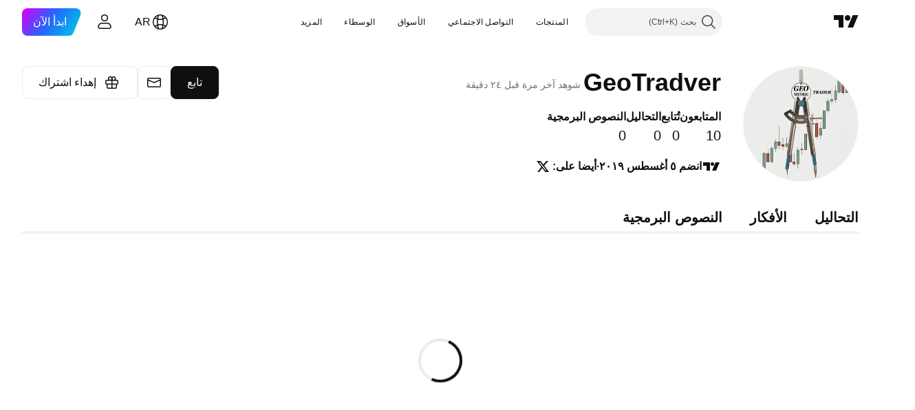

--- FILE ---
content_type: application/javascript; charset=utf-8
request_url: https://static.tradingview.com/static/bundles/ar.67660.2d9d7670f9203f0d101e.js
body_size: 958
content:
(self.webpackChunktradingview=self.webpackChunktradingview||[]).push([[67660,64e3,37117],{879717:e=>{e.exports=["اكتشف"]},518331:e=>{e.exports=["إنشاء مساحة مدفوعة"]},558817:e=>{e.exports=["الإعدادات والفواتير"]},191138:e=>{e.exports=["مسودة"]},963341:e=>{e.exports=["قيد المراجعة"]},308079:e=>{e.exports=["مباشر"]},953717:e=>{e.exports=["تُتابع"]},241986:e=>{e.exports=["أيضا على"]},136364:e=>{e.exports=["{username} على {social}"]},55727:e=>{e.exports=["موقع {username}"]},933406:e=>{e.exports=["إلغاء"]},771717:e=>{e.exports=["انضم إلى برنامج الشركاء"]},256257:e=>{e.exports=["وسيط"]},237744:e=>{e.exports=["بورصة"]},361625:e=>{e.exports=["تابع"]},241484:e=>{e.exports=["تُتابع"]},239351:e=>{e.exports=["لا يمكن الاتصال الآن."]},904543:e=>{e.exports=["إلغاء"]},801522:e=>{e.exports=["عني"]},802099:e=>{e.exports=["انتقل إلى الفضاء المدفوع"]},363105:e=>{e.exports=["إهداء اشتراك"]},516027:e=>{e.exports=["تحقق جيدًا من التفاصيل الخاصة بك وحاول مرة أخرى."]},876665:e=>{e.exports=["المتابعون"]},576362:e=>{e.exports=["مُتميّز"]},349793:e=>{e.exports=["حسنًا، هذا لم ينجح."]},952093:e=>{e.exports=["التحاليل"]},84273:e=>{e.exports=["انضم إلى برنامج الشركاء لإنشاء مساحة مدفوعة"]},809736:e=>{e.exports=["انضم {joinedDate}"]},840616:e=>{e.exports=["متصل"]},183513:e=>{e.exports=["يمكن فقط لأعضاء برنامج شركاء TradingView إنشاء المساحات المدفوعة."]},980801:e=>{e.exports=["عفواً! لم نتمكن من حفظ التغييرات. هل يمكنك التحقق من اتصال الإنترنت الخاص بك؟"]},956204:e=>{e.exports=["يبدو أن هذا لم يسر على ما يرام. دعونا نحاول مرة أخرى."]},741643:e=>{e.exports=["شوهد آخر مرة {date/}"]},437117:e=>{e.exports=["المزيد"]},537752:e=>{e.exports=["رسالة"]},505393:e=>{e.exports=["الأفكار"]},664e3:e=>{e.exports=["حفظ"]},96112:e=>{e.exports=["النصوص البرمجية"]},913764:e=>{e.exports=['تم حذف المساحة المدفوعة "{name}"']},735873:e=>{e.exports=["يرجى التحقق من الإنترنت والمحاولة مرة أخرى."]},714620:e=>{e.exports=["تعذر تحميل المنشورات"]},914568:e=>{e.exports={en:["Q1"]}},913534:e=>{e.exports={en:["Q2"]}},914530:e=>{e.exports={en:["Q3"]}},903762:e=>{e.exports={en:["Q4"]}},983397:e=>{e.exports=["إعادة تحميل"]},774664:e=>{e.exports=["اكتب سيرة ذاتية قصيرة"]},721730:e=>{e.exports=["أخبرنا عن نفسك"]},798394:e=>{e.exports=["آه، شيء ما لم يعمل بشكل صحيح تمامًا. هل يمكنك محاولة الإرسال مرة أخرى؟"]}}]);